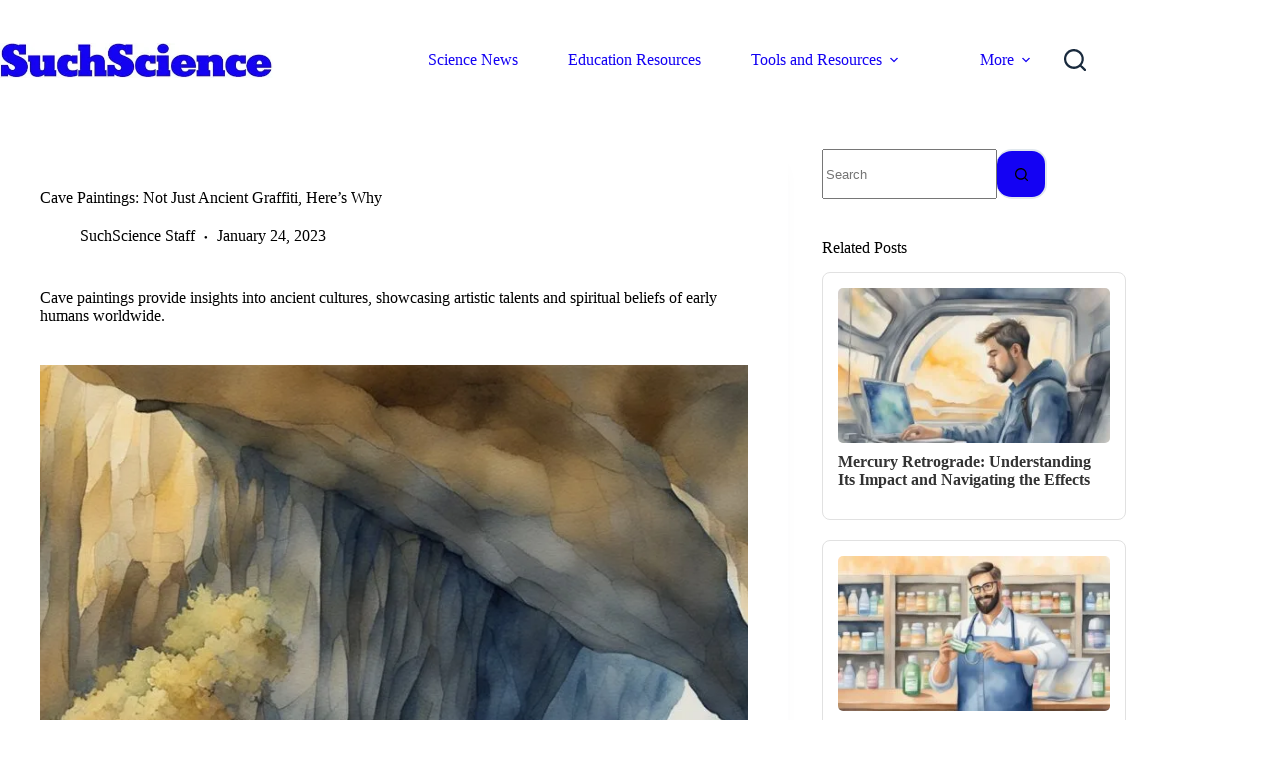

--- FILE ---
content_type: text/html; charset=UTF-8
request_url: https://suchscience.net/cave-paintings/
body_size: 24975
content:
<!doctype html>
<html lang="en-US">
<head>
	
	<meta charset="UTF-8">
	<meta name="viewport" content="width=device-width, initial-scale=1, maximum-scale=5, viewport-fit=cover">
	<link rel="profile" href="https://gmpg.org/xfn/11">

	<title>Cave Paintings: Not Just Ancient Graffiti, Here&#8217;s Why &#8211; SuchScience</title>
<meta name='robots' content='max-image-preview:large' />
<link rel='dns-prefetch' href='//scripts.scriptwrapper.com' />
<link rel='dns-prefetch' href='//fonts.googleapis.com' />
<link rel='dns-prefetch' href='//www.googletagmanager.com' />
<link rel="alternate" type="application/rss+xml" title="SuchScience &raquo; Feed" href="https://suchscience.net/feed/" />
<link rel="alternate" type="application/rss+xml" title="SuchScience &raquo; Comments Feed" href="https://suchscience.net/comments/feed/" />
<link rel="alternate" title="oEmbed (JSON)" type="application/json+oembed" href="https://suchscience.net/wp-json/oembed/1.0/embed?url=https%3A%2F%2Fsuchscience.net%2Fcave-paintings%2F" />
<link rel="alternate" title="oEmbed (XML)" type="text/xml+oembed" href="https://suchscience.net/wp-json/oembed/1.0/embed?url=https%3A%2F%2Fsuchscience.net%2Fcave-paintings%2F&#038;format=xml" />
<style id='wp-img-auto-sizes-contain-inline-css'>
img:is([sizes=auto i],[sizes^="auto," i]){contain-intrinsic-size:3000px 1500px}
/*# sourceURL=wp-img-auto-sizes-contain-inline-css */
</style>

<link rel='stylesheet' id='blocksy-dynamic-global-css' href='https://suchscience.net/wp-content/uploads/blocksy/css/global.css?ver=76132' media='all' />
<style id='wp-emoji-styles-inline-css'>

	img.wp-smiley, img.emoji {
		display: inline !important;
		border: none !important;
		box-shadow: none !important;
		height: 1em !important;
		width: 1em !important;
		margin: 0 0.07em !important;
		vertical-align: -0.1em !important;
		background: none !important;
		padding: 0 !important;
	}
/*# sourceURL=wp-emoji-styles-inline-css */
</style>
<link rel='stylesheet' id='wp-block-library-css' href='https://suchscience.net/wp-includes/css/dist/block-library/style.min.css?ver=6.9' media='all' />
<style id='global-styles-inline-css'>
:root{--wp--preset--aspect-ratio--square: 1;--wp--preset--aspect-ratio--4-3: 4/3;--wp--preset--aspect-ratio--3-4: 3/4;--wp--preset--aspect-ratio--3-2: 3/2;--wp--preset--aspect-ratio--2-3: 2/3;--wp--preset--aspect-ratio--16-9: 16/9;--wp--preset--aspect-ratio--9-16: 9/16;--wp--preset--color--black: #000000;--wp--preset--color--cyan-bluish-gray: #abb8c3;--wp--preset--color--white: #ffffff;--wp--preset--color--pale-pink: #f78da7;--wp--preset--color--vivid-red: #cf2e2e;--wp--preset--color--luminous-vivid-orange: #ff6900;--wp--preset--color--luminous-vivid-amber: #fcb900;--wp--preset--color--light-green-cyan: #7bdcb5;--wp--preset--color--vivid-green-cyan: #00d084;--wp--preset--color--pale-cyan-blue: #8ed1fc;--wp--preset--color--vivid-cyan-blue: #0693e3;--wp--preset--color--vivid-purple: #9b51e0;--wp--preset--color--palette-color-1: var(--theme-palette-color-1, #1402F3);--wp--preset--color--palette-color-2: var(--theme-palette-color-2, #d2c31b);--wp--preset--color--palette-color-3: var(--theme-palette-color-3, #3A4F66);--wp--preset--color--palette-color-4: var(--theme-palette-color-4, #192a3d);--wp--preset--color--palette-color-5: var(--theme-palette-color-5, #e1e8ed);--wp--preset--color--palette-color-6: var(--theme-palette-color-6, #f2f5f7);--wp--preset--color--palette-color-7: var(--theme-palette-color-7, #FAFBFC);--wp--preset--color--palette-color-8: var(--theme-palette-color-8, #ffffff);--wp--preset--gradient--vivid-cyan-blue-to-vivid-purple: linear-gradient(135deg,rgb(6,147,227) 0%,rgb(155,81,224) 100%);--wp--preset--gradient--light-green-cyan-to-vivid-green-cyan: linear-gradient(135deg,rgb(122,220,180) 0%,rgb(0,208,130) 100%);--wp--preset--gradient--luminous-vivid-amber-to-luminous-vivid-orange: linear-gradient(135deg,rgb(252,185,0) 0%,rgb(255,105,0) 100%);--wp--preset--gradient--luminous-vivid-orange-to-vivid-red: linear-gradient(135deg,rgb(255,105,0) 0%,rgb(207,46,46) 100%);--wp--preset--gradient--very-light-gray-to-cyan-bluish-gray: linear-gradient(135deg,rgb(238,238,238) 0%,rgb(169,184,195) 100%);--wp--preset--gradient--cool-to-warm-spectrum: linear-gradient(135deg,rgb(74,234,220) 0%,rgb(151,120,209) 20%,rgb(207,42,186) 40%,rgb(238,44,130) 60%,rgb(251,105,98) 80%,rgb(254,248,76) 100%);--wp--preset--gradient--blush-light-purple: linear-gradient(135deg,rgb(255,206,236) 0%,rgb(152,150,240) 100%);--wp--preset--gradient--blush-bordeaux: linear-gradient(135deg,rgb(254,205,165) 0%,rgb(254,45,45) 50%,rgb(107,0,62) 100%);--wp--preset--gradient--luminous-dusk: linear-gradient(135deg,rgb(255,203,112) 0%,rgb(199,81,192) 50%,rgb(65,88,208) 100%);--wp--preset--gradient--pale-ocean: linear-gradient(135deg,rgb(255,245,203) 0%,rgb(182,227,212) 50%,rgb(51,167,181) 100%);--wp--preset--gradient--electric-grass: linear-gradient(135deg,rgb(202,248,128) 0%,rgb(113,206,126) 100%);--wp--preset--gradient--midnight: linear-gradient(135deg,rgb(2,3,129) 0%,rgb(40,116,252) 100%);--wp--preset--gradient--juicy-peach: linear-gradient(to right, #ffecd2 0%, #fcb69f 100%);--wp--preset--gradient--young-passion: linear-gradient(to right, #ff8177 0%, #ff867a 0%, #ff8c7f 21%, #f99185 52%, #cf556c 78%, #b12a5b 100%);--wp--preset--gradient--true-sunset: linear-gradient(to right, #fa709a 0%, #fee140 100%);--wp--preset--gradient--morpheus-den: linear-gradient(to top, #30cfd0 0%, #330867 100%);--wp--preset--gradient--plum-plate: linear-gradient(135deg, #667eea 0%, #764ba2 100%);--wp--preset--gradient--aqua-splash: linear-gradient(15deg, #13547a 0%, #80d0c7 100%);--wp--preset--gradient--love-kiss: linear-gradient(to top, #ff0844 0%, #ffb199 100%);--wp--preset--gradient--new-retrowave: linear-gradient(to top, #3b41c5 0%, #a981bb 49%, #ffc8a9 100%);--wp--preset--gradient--plum-bath: linear-gradient(to top, #cc208e 0%, #6713d2 100%);--wp--preset--gradient--high-flight: linear-gradient(to right, #0acffe 0%, #495aff 100%);--wp--preset--gradient--teen-party: linear-gradient(-225deg, #FF057C 0%, #8D0B93 50%, #321575 100%);--wp--preset--gradient--fabled-sunset: linear-gradient(-225deg, #231557 0%, #44107A 29%, #FF1361 67%, #FFF800 100%);--wp--preset--gradient--arielle-smile: radial-gradient(circle 248px at center, #16d9e3 0%, #30c7ec 47%, #46aef7 100%);--wp--preset--gradient--itmeo-branding: linear-gradient(180deg, #2af598 0%, #009efd 100%);--wp--preset--gradient--deep-blue: linear-gradient(to right, #6a11cb 0%, #2575fc 100%);--wp--preset--gradient--strong-bliss: linear-gradient(to right, #f78ca0 0%, #f9748f 19%, #fd868c 60%, #fe9a8b 100%);--wp--preset--gradient--sweet-period: linear-gradient(to top, #3f51b1 0%, #5a55ae 13%, #7b5fac 25%, #8f6aae 38%, #a86aa4 50%, #cc6b8e 62%, #f18271 75%, #f3a469 87%, #f7c978 100%);--wp--preset--gradient--purple-division: linear-gradient(to top, #7028e4 0%, #e5b2ca 100%);--wp--preset--gradient--cold-evening: linear-gradient(to top, #0c3483 0%, #a2b6df 100%, #6b8cce 100%, #a2b6df 100%);--wp--preset--gradient--mountain-rock: linear-gradient(to right, #868f96 0%, #596164 100%);--wp--preset--gradient--desert-hump: linear-gradient(to top, #c79081 0%, #dfa579 100%);--wp--preset--gradient--ethernal-constance: linear-gradient(to top, #09203f 0%, #537895 100%);--wp--preset--gradient--happy-memories: linear-gradient(-60deg, #ff5858 0%, #f09819 100%);--wp--preset--gradient--grown-early: linear-gradient(to top, #0ba360 0%, #3cba92 100%);--wp--preset--gradient--morning-salad: linear-gradient(-225deg, #B7F8DB 0%, #50A7C2 100%);--wp--preset--gradient--night-call: linear-gradient(-225deg, #AC32E4 0%, #7918F2 48%, #4801FF 100%);--wp--preset--gradient--mind-crawl: linear-gradient(-225deg, #473B7B 0%, #3584A7 51%, #30D2BE 100%);--wp--preset--gradient--angel-care: linear-gradient(-225deg, #FFE29F 0%, #FFA99F 48%, #FF719A 100%);--wp--preset--gradient--juicy-cake: linear-gradient(to top, #e14fad 0%, #f9d423 100%);--wp--preset--gradient--rich-metal: linear-gradient(to right, #d7d2cc 0%, #304352 100%);--wp--preset--gradient--mole-hall: linear-gradient(-20deg, #616161 0%, #9bc5c3 100%);--wp--preset--gradient--cloudy-knoxville: linear-gradient(120deg, #fdfbfb 0%, #ebedee 100%);--wp--preset--gradient--soft-grass: linear-gradient(to top, #c1dfc4 0%, #deecdd 100%);--wp--preset--gradient--saint-petersburg: linear-gradient(135deg, #f5f7fa 0%, #c3cfe2 100%);--wp--preset--gradient--everlasting-sky: linear-gradient(135deg, #fdfcfb 0%, #e2d1c3 100%);--wp--preset--gradient--kind-steel: linear-gradient(-20deg, #e9defa 0%, #fbfcdb 100%);--wp--preset--gradient--over-sun: linear-gradient(60deg, #abecd6 0%, #fbed96 100%);--wp--preset--gradient--premium-white: linear-gradient(to top, #d5d4d0 0%, #d5d4d0 1%, #eeeeec 31%, #efeeec 75%, #e9e9e7 100%);--wp--preset--gradient--clean-mirror: linear-gradient(45deg, #93a5cf 0%, #e4efe9 100%);--wp--preset--gradient--wild-apple: linear-gradient(to top, #d299c2 0%, #fef9d7 100%);--wp--preset--gradient--snow-again: linear-gradient(to top, #e6e9f0 0%, #eef1f5 100%);--wp--preset--gradient--confident-cloud: linear-gradient(to top, #dad4ec 0%, #dad4ec 1%, #f3e7e9 100%);--wp--preset--gradient--glass-water: linear-gradient(to top, #dfe9f3 0%, white 100%);--wp--preset--gradient--perfect-white: linear-gradient(-225deg, #E3FDF5 0%, #FFE6FA 100%);--wp--preset--font-size--small: 13px;--wp--preset--font-size--medium: 20px;--wp--preset--font-size--large: clamp(22px, 1.375rem + ((1vw - 3.2px) * 0.625), 30px);--wp--preset--font-size--x-large: clamp(30px, 1.875rem + ((1vw - 3.2px) * 1.563), 50px);--wp--preset--font-size--xx-large: clamp(45px, 2.813rem + ((1vw - 3.2px) * 2.734), 80px);--wp--preset--spacing--20: 0.44rem;--wp--preset--spacing--30: 0.67rem;--wp--preset--spacing--40: 1rem;--wp--preset--spacing--50: 1.5rem;--wp--preset--spacing--60: 2.25rem;--wp--preset--spacing--70: 3.38rem;--wp--preset--spacing--80: 5.06rem;--wp--preset--shadow--natural: 6px 6px 9px rgba(0, 0, 0, 0.2);--wp--preset--shadow--deep: 12px 12px 50px rgba(0, 0, 0, 0.4);--wp--preset--shadow--sharp: 6px 6px 0px rgba(0, 0, 0, 0.2);--wp--preset--shadow--outlined: 6px 6px 0px -3px rgb(255, 255, 255), 6px 6px rgb(0, 0, 0);--wp--preset--shadow--crisp: 6px 6px 0px rgb(0, 0, 0);}:root { --wp--style--global--content-size: var(--theme-block-max-width);--wp--style--global--wide-size: var(--theme-block-wide-max-width); }:where(body) { margin: 0; }.wp-site-blocks > .alignleft { float: left; margin-right: 2em; }.wp-site-blocks > .alignright { float: right; margin-left: 2em; }.wp-site-blocks > .aligncenter { justify-content: center; margin-left: auto; margin-right: auto; }:where(.wp-site-blocks) > * { margin-block-start: var(--theme-content-spacing); margin-block-end: 0; }:where(.wp-site-blocks) > :first-child { margin-block-start: 0; }:where(.wp-site-blocks) > :last-child { margin-block-end: 0; }:root { --wp--style--block-gap: var(--theme-content-spacing); }:root :where(.is-layout-flow) > :first-child{margin-block-start: 0;}:root :where(.is-layout-flow) > :last-child{margin-block-end: 0;}:root :where(.is-layout-flow) > *{margin-block-start: var(--theme-content-spacing);margin-block-end: 0;}:root :where(.is-layout-constrained) > :first-child{margin-block-start: 0;}:root :where(.is-layout-constrained) > :last-child{margin-block-end: 0;}:root :where(.is-layout-constrained) > *{margin-block-start: var(--theme-content-spacing);margin-block-end: 0;}:root :where(.is-layout-flex){gap: var(--theme-content-spacing);}:root :where(.is-layout-grid){gap: var(--theme-content-spacing);}.is-layout-flow > .alignleft{float: left;margin-inline-start: 0;margin-inline-end: 2em;}.is-layout-flow > .alignright{float: right;margin-inline-start: 2em;margin-inline-end: 0;}.is-layout-flow > .aligncenter{margin-left: auto !important;margin-right: auto !important;}.is-layout-constrained > .alignleft{float: left;margin-inline-start: 0;margin-inline-end: 2em;}.is-layout-constrained > .alignright{float: right;margin-inline-start: 2em;margin-inline-end: 0;}.is-layout-constrained > .aligncenter{margin-left: auto !important;margin-right: auto !important;}.is-layout-constrained > :where(:not(.alignleft):not(.alignright):not(.alignfull)){max-width: var(--wp--style--global--content-size);margin-left: auto !important;margin-right: auto !important;}.is-layout-constrained > .alignwide{max-width: var(--wp--style--global--wide-size);}body .is-layout-flex{display: flex;}.is-layout-flex{flex-wrap: wrap;align-items: center;}.is-layout-flex > :is(*, div){margin: 0;}body .is-layout-grid{display: grid;}.is-layout-grid > :is(*, div){margin: 0;}body{padding-top: 0px;padding-right: 0px;padding-bottom: 0px;padding-left: 0px;}:root :where(.wp-element-button, .wp-block-button__link){font-style: inherit;font-weight: inherit;letter-spacing: inherit;text-transform: inherit;}.has-black-color{color: var(--wp--preset--color--black) !important;}.has-cyan-bluish-gray-color{color: var(--wp--preset--color--cyan-bluish-gray) !important;}.has-white-color{color: var(--wp--preset--color--white) !important;}.has-pale-pink-color{color: var(--wp--preset--color--pale-pink) !important;}.has-vivid-red-color{color: var(--wp--preset--color--vivid-red) !important;}.has-luminous-vivid-orange-color{color: var(--wp--preset--color--luminous-vivid-orange) !important;}.has-luminous-vivid-amber-color{color: var(--wp--preset--color--luminous-vivid-amber) !important;}.has-light-green-cyan-color{color: var(--wp--preset--color--light-green-cyan) !important;}.has-vivid-green-cyan-color{color: var(--wp--preset--color--vivid-green-cyan) !important;}.has-pale-cyan-blue-color{color: var(--wp--preset--color--pale-cyan-blue) !important;}.has-vivid-cyan-blue-color{color: var(--wp--preset--color--vivid-cyan-blue) !important;}.has-vivid-purple-color{color: var(--wp--preset--color--vivid-purple) !important;}.has-palette-color-1-color{color: var(--wp--preset--color--palette-color-1) !important;}.has-palette-color-2-color{color: var(--wp--preset--color--palette-color-2) !important;}.has-palette-color-3-color{color: var(--wp--preset--color--palette-color-3) !important;}.has-palette-color-4-color{color: var(--wp--preset--color--palette-color-4) !important;}.has-palette-color-5-color{color: var(--wp--preset--color--palette-color-5) !important;}.has-palette-color-6-color{color: var(--wp--preset--color--palette-color-6) !important;}.has-palette-color-7-color{color: var(--wp--preset--color--palette-color-7) !important;}.has-palette-color-8-color{color: var(--wp--preset--color--palette-color-8) !important;}.has-black-background-color{background-color: var(--wp--preset--color--black) !important;}.has-cyan-bluish-gray-background-color{background-color: var(--wp--preset--color--cyan-bluish-gray) !important;}.has-white-background-color{background-color: var(--wp--preset--color--white) !important;}.has-pale-pink-background-color{background-color: var(--wp--preset--color--pale-pink) !important;}.has-vivid-red-background-color{background-color: var(--wp--preset--color--vivid-red) !important;}.has-luminous-vivid-orange-background-color{background-color: var(--wp--preset--color--luminous-vivid-orange) !important;}.has-luminous-vivid-amber-background-color{background-color: var(--wp--preset--color--luminous-vivid-amber) !important;}.has-light-green-cyan-background-color{background-color: var(--wp--preset--color--light-green-cyan) !important;}.has-vivid-green-cyan-background-color{background-color: var(--wp--preset--color--vivid-green-cyan) !important;}.has-pale-cyan-blue-background-color{background-color: var(--wp--preset--color--pale-cyan-blue) !important;}.has-vivid-cyan-blue-background-color{background-color: var(--wp--preset--color--vivid-cyan-blue) !important;}.has-vivid-purple-background-color{background-color: var(--wp--preset--color--vivid-purple) !important;}.has-palette-color-1-background-color{background-color: var(--wp--preset--color--palette-color-1) !important;}.has-palette-color-2-background-color{background-color: var(--wp--preset--color--palette-color-2) !important;}.has-palette-color-3-background-color{background-color: var(--wp--preset--color--palette-color-3) !important;}.has-palette-color-4-background-color{background-color: var(--wp--preset--color--palette-color-4) !important;}.has-palette-color-5-background-color{background-color: var(--wp--preset--color--palette-color-5) !important;}.has-palette-color-6-background-color{background-color: var(--wp--preset--color--palette-color-6) !important;}.has-palette-color-7-background-color{background-color: var(--wp--preset--color--palette-color-7) !important;}.has-palette-color-8-background-color{background-color: var(--wp--preset--color--palette-color-8) !important;}.has-black-border-color{border-color: var(--wp--preset--color--black) !important;}.has-cyan-bluish-gray-border-color{border-color: var(--wp--preset--color--cyan-bluish-gray) !important;}.has-white-border-color{border-color: var(--wp--preset--color--white) !important;}.has-pale-pink-border-color{border-color: var(--wp--preset--color--pale-pink) !important;}.has-vivid-red-border-color{border-color: var(--wp--preset--color--vivid-red) !important;}.has-luminous-vivid-orange-border-color{border-color: var(--wp--preset--color--luminous-vivid-orange) !important;}.has-luminous-vivid-amber-border-color{border-color: var(--wp--preset--color--luminous-vivid-amber) !important;}.has-light-green-cyan-border-color{border-color: var(--wp--preset--color--light-green-cyan) !important;}.has-vivid-green-cyan-border-color{border-color: var(--wp--preset--color--vivid-green-cyan) !important;}.has-pale-cyan-blue-border-color{border-color: var(--wp--preset--color--pale-cyan-blue) !important;}.has-vivid-cyan-blue-border-color{border-color: var(--wp--preset--color--vivid-cyan-blue) !important;}.has-vivid-purple-border-color{border-color: var(--wp--preset--color--vivid-purple) !important;}.has-palette-color-1-border-color{border-color: var(--wp--preset--color--palette-color-1) !important;}.has-palette-color-2-border-color{border-color: var(--wp--preset--color--palette-color-2) !important;}.has-palette-color-3-border-color{border-color: var(--wp--preset--color--palette-color-3) !important;}.has-palette-color-4-border-color{border-color: var(--wp--preset--color--palette-color-4) !important;}.has-palette-color-5-border-color{border-color: var(--wp--preset--color--palette-color-5) !important;}.has-palette-color-6-border-color{border-color: var(--wp--preset--color--palette-color-6) !important;}.has-palette-color-7-border-color{border-color: var(--wp--preset--color--palette-color-7) !important;}.has-palette-color-8-border-color{border-color: var(--wp--preset--color--palette-color-8) !important;}.has-vivid-cyan-blue-to-vivid-purple-gradient-background{background: var(--wp--preset--gradient--vivid-cyan-blue-to-vivid-purple) !important;}.has-light-green-cyan-to-vivid-green-cyan-gradient-background{background: var(--wp--preset--gradient--light-green-cyan-to-vivid-green-cyan) !important;}.has-luminous-vivid-amber-to-luminous-vivid-orange-gradient-background{background: var(--wp--preset--gradient--luminous-vivid-amber-to-luminous-vivid-orange) !important;}.has-luminous-vivid-orange-to-vivid-red-gradient-background{background: var(--wp--preset--gradient--luminous-vivid-orange-to-vivid-red) !important;}.has-very-light-gray-to-cyan-bluish-gray-gradient-background{background: var(--wp--preset--gradient--very-light-gray-to-cyan-bluish-gray) !important;}.has-cool-to-warm-spectrum-gradient-background{background: var(--wp--preset--gradient--cool-to-warm-spectrum) !important;}.has-blush-light-purple-gradient-background{background: var(--wp--preset--gradient--blush-light-purple) !important;}.has-blush-bordeaux-gradient-background{background: var(--wp--preset--gradient--blush-bordeaux) !important;}.has-luminous-dusk-gradient-background{background: var(--wp--preset--gradient--luminous-dusk) !important;}.has-pale-ocean-gradient-background{background: var(--wp--preset--gradient--pale-ocean) !important;}.has-electric-grass-gradient-background{background: var(--wp--preset--gradient--electric-grass) !important;}.has-midnight-gradient-background{background: var(--wp--preset--gradient--midnight) !important;}.has-juicy-peach-gradient-background{background: var(--wp--preset--gradient--juicy-peach) !important;}.has-young-passion-gradient-background{background: var(--wp--preset--gradient--young-passion) !important;}.has-true-sunset-gradient-background{background: var(--wp--preset--gradient--true-sunset) !important;}.has-morpheus-den-gradient-background{background: var(--wp--preset--gradient--morpheus-den) !important;}.has-plum-plate-gradient-background{background: var(--wp--preset--gradient--plum-plate) !important;}.has-aqua-splash-gradient-background{background: var(--wp--preset--gradient--aqua-splash) !important;}.has-love-kiss-gradient-background{background: var(--wp--preset--gradient--love-kiss) !important;}.has-new-retrowave-gradient-background{background: var(--wp--preset--gradient--new-retrowave) !important;}.has-plum-bath-gradient-background{background: var(--wp--preset--gradient--plum-bath) !important;}.has-high-flight-gradient-background{background: var(--wp--preset--gradient--high-flight) !important;}.has-teen-party-gradient-background{background: var(--wp--preset--gradient--teen-party) !important;}.has-fabled-sunset-gradient-background{background: var(--wp--preset--gradient--fabled-sunset) !important;}.has-arielle-smile-gradient-background{background: var(--wp--preset--gradient--arielle-smile) !important;}.has-itmeo-branding-gradient-background{background: var(--wp--preset--gradient--itmeo-branding) !important;}.has-deep-blue-gradient-background{background: var(--wp--preset--gradient--deep-blue) !important;}.has-strong-bliss-gradient-background{background: var(--wp--preset--gradient--strong-bliss) !important;}.has-sweet-period-gradient-background{background: var(--wp--preset--gradient--sweet-period) !important;}.has-purple-division-gradient-background{background: var(--wp--preset--gradient--purple-division) !important;}.has-cold-evening-gradient-background{background: var(--wp--preset--gradient--cold-evening) !important;}.has-mountain-rock-gradient-background{background: var(--wp--preset--gradient--mountain-rock) !important;}.has-desert-hump-gradient-background{background: var(--wp--preset--gradient--desert-hump) !important;}.has-ethernal-constance-gradient-background{background: var(--wp--preset--gradient--ethernal-constance) !important;}.has-happy-memories-gradient-background{background: var(--wp--preset--gradient--happy-memories) !important;}.has-grown-early-gradient-background{background: var(--wp--preset--gradient--grown-early) !important;}.has-morning-salad-gradient-background{background: var(--wp--preset--gradient--morning-salad) !important;}.has-night-call-gradient-background{background: var(--wp--preset--gradient--night-call) !important;}.has-mind-crawl-gradient-background{background: var(--wp--preset--gradient--mind-crawl) !important;}.has-angel-care-gradient-background{background: var(--wp--preset--gradient--angel-care) !important;}.has-juicy-cake-gradient-background{background: var(--wp--preset--gradient--juicy-cake) !important;}.has-rich-metal-gradient-background{background: var(--wp--preset--gradient--rich-metal) !important;}.has-mole-hall-gradient-background{background: var(--wp--preset--gradient--mole-hall) !important;}.has-cloudy-knoxville-gradient-background{background: var(--wp--preset--gradient--cloudy-knoxville) !important;}.has-soft-grass-gradient-background{background: var(--wp--preset--gradient--soft-grass) !important;}.has-saint-petersburg-gradient-background{background: var(--wp--preset--gradient--saint-petersburg) !important;}.has-everlasting-sky-gradient-background{background: var(--wp--preset--gradient--everlasting-sky) !important;}.has-kind-steel-gradient-background{background: var(--wp--preset--gradient--kind-steel) !important;}.has-over-sun-gradient-background{background: var(--wp--preset--gradient--over-sun) !important;}.has-premium-white-gradient-background{background: var(--wp--preset--gradient--premium-white) !important;}.has-clean-mirror-gradient-background{background: var(--wp--preset--gradient--clean-mirror) !important;}.has-wild-apple-gradient-background{background: var(--wp--preset--gradient--wild-apple) !important;}.has-snow-again-gradient-background{background: var(--wp--preset--gradient--snow-again) !important;}.has-confident-cloud-gradient-background{background: var(--wp--preset--gradient--confident-cloud) !important;}.has-glass-water-gradient-background{background: var(--wp--preset--gradient--glass-water) !important;}.has-perfect-white-gradient-background{background: var(--wp--preset--gradient--perfect-white) !important;}.has-small-font-size{font-size: var(--wp--preset--font-size--small) !important;}.has-medium-font-size{font-size: var(--wp--preset--font-size--medium) !important;}.has-large-font-size{font-size: var(--wp--preset--font-size--large) !important;}.has-x-large-font-size{font-size: var(--wp--preset--font-size--x-large) !important;}.has-xx-large-font-size{font-size: var(--wp--preset--font-size--xx-large) !important;}
:root :where(.wp-block-pullquote){font-size: clamp(0.984em, 0.984rem + ((1vw - 0.2em) * 0.645), 1.5em);line-height: 1.6;}
/*# sourceURL=global-styles-inline-css */
</style>
<style id='scir-custom-styles-inline-css'>

                .scir-resized-image {
                    max-width: 800px;
                    width: 100%;
                    height: auto;
                    border: 3px solid #000000; /* 3px black border */
                    display: block; /* Ensures proper spacing */
                    margin: 10px 0; /* Optional: Adds vertical spacing */
                }

                @media (max-width: 800px) {
                    .scir-resized-image {
                        max-width: 100%;
                        width: 100%;
                        height: auto;
                        border: 3px solid #000000; /* Maintain border on smaller screens */
                    }
                }
            
/*# sourceURL=scir-custom-styles-inline-css */
</style>
<link rel='stylesheet' id='epc-styles-css' href='https://suchscience.net/wp-content/plugins/enhanded%20amazons/css/styles.css?ver=1.0.1' media='all' />
<link rel='stylesheet' id='parent-style-css' href='https://suchscience.net/wp-content/themes/blocksy/style.css?ver=6.9' media='all' />
<link rel='stylesheet' id='blocksy-fonts-font-source-google-css' href='https://fonts.googleapis.com/css2?family=Poppins:wght@400;500;600;700;800&#038;display=swap' media='all' />
<link rel='stylesheet' id='ct-main-styles-css' href='https://suchscience.net/wp-content/themes/blocksy/static/bundle/main.min.css?ver=2.1.25' media='all' />
<link rel='stylesheet' id='ct-page-title-styles-css' href='https://suchscience.net/wp-content/themes/blocksy/static/bundle/page-title.min.css?ver=2.1.25' media='all' />
<link rel='stylesheet' id='ct-sidebar-styles-css' href='https://suchscience.net/wp-content/themes/blocksy/static/bundle/sidebar.min.css?ver=2.1.25' media='all' />
<link rel='stylesheet' id='ct-stackable-styles-css' href='https://suchscience.net/wp-content/themes/blocksy/static/bundle/stackable.min.css?ver=2.1.25' media='all' />
<link rel='stylesheet' id='ct-share-box-styles-css' href='https://suchscience.net/wp-content/themes/blocksy/static/bundle/share-box.min.css?ver=2.1.25' media='all' />
<script async="async" fetchpriority="high" data-noptimize="1" data-cfasync="false" src="https://scripts.scriptwrapper.com/tags/2f92bd60-be27-44b0-b629-904389727f37.js" id="mv-script-wrapper-js"></script>
<link rel="https://api.w.org/" href="https://suchscience.net/wp-json/" /><link rel="alternate" title="JSON" type="application/json" href="https://suchscience.net/wp-json/wp/v2/posts/44911" /><link rel="EditURI" type="application/rsd+xml" title="RSD" href="https://suchscience.net/xmlrpc.php?rsd" />
<meta name="generator" content="WordPress 6.9" />
<link rel="canonical" href="https://suchscience.net/cave-paintings/" />
<link rel='shortlink' href='https://suchscience.net/?p=44911' />
<style>
        .related-posts-widget {
            display: grid;
            gap: 20px;
            grid-template-columns: repeat(auto-fill, minmax(150px, 1fr));
        }
        .related-post-item {
            border: 1px solid #e1e1e1;
            padding: 15px;
            border-radius: 8px;
            transition: transform 0.3s;
        }
        .related-post-item:hover {
            transform: scale(1.05);
        }
        .related-post-thumb img {
            width: 100%;
            height: auto;
            border-radius: 5px;
        }
        .related-post-title {
            margin-top: 10px;
            font-size: 1rem;
            font-weight: bold;
        }
        .related-post-title a {
            text-decoration: none;
            color: #333;
        }
        .related-post-title a:hover {
            color: #0073aa;
        }
    </style><meta name="generator" content="Site Kit by Google 1.170.0" /><meta name="msvalidate.01" content="B20C0C860A14FA6DC8441A9E4878F761" />

<script async data-id="101448061" src="//static.getclicky.com/js"></script>

<script src="https://analytics.ahrefs.com/analytics.js" data-key="hZFGhLqA0VXxgJGR1hWZuw" async></script>

<meta name="ahrefs-site-verification" content="56e26fbea2d736c44592ab102c37965f9dabcd64e3f174582718beead0759976">

<!-- Google tag (gtag.js) -->
<script async src="https://www.googletagmanager.com/gtag/js?id=G-ZE9BKK396E"></script>
<script>
  window.dataLayer = window.dataLayer || [];
  function gtag(){dataLayer.push(arguments);}
  gtag('js', new Date());

  gtag('config', 'G-ZE9BKK396E');
</script>

<script async src="https://pagead2.googlesyndication.com/pagead/js/adsbygoogle.js?client=ca-pub-5076183417502603"
     crossorigin="anonymous"></script><noscript><link rel='stylesheet' href='https://suchscience.net/wp-content/themes/blocksy/static/bundle/no-scripts.min.css' type='text/css'></noscript>
<style class="wpcode-css-snippet">/* Target paragraphs containing br tags followed by backticks */
p br + :last-child,
p br + "`" {
    display: none !important;
}

/* Alternative approach */
p {
    &:has(br + "`") {
        & > br + "`" {
            visibility: hidden !important;
            height: 0 !important;
            width: 0 !important;
            overflow: hidden !important;
        }
    }
}

/* Backup method */
p br:last-of-type ~ * {
    display: none !important;
}</style><style class="wpcode-css-snippet">/* Add a 3px black border to images within post content */
.entry-content img {
    border: 3px solid black;
}</style><style class="wpcode-css-snippet">.fact-display {
    font-size: 2em;
    font-weight: bold;
    background-color: #f0f8ff;
    padding: 20px;
    text-align: center;
}

.next-fact-button {
    display: block;
    margin: 20px auto;
    padding: 10px 20px;
    font-size: 1.5em;
    border: none;
    border-radius: 5px;
    background-color: #007bff;
    color: white;
    cursor: pointer;
    transition: background-color 0.3s;
}

.next-fact-button:hover {
    background-color: #0056b3;
}

.next-fact-button:active {
    background-color: #003f7f;
}
</style><style id="uagb-style-conditional-extension">@media (min-width: 1025px){body .uag-hide-desktop.uagb-google-map__wrap,body .uag-hide-desktop{display:none !important}}@media (min-width: 768px) and (max-width: 1024px){body .uag-hide-tab.uagb-google-map__wrap,body .uag-hide-tab{display:none !important}}@media (max-width: 767px){body .uag-hide-mob.uagb-google-map__wrap,body .uag-hide-mob{display:none !important}}</style><style id="uagb-style-frontend-44911">.uag-blocks-common-selector{z-index:var(--z-index-desktop) !important}@media (max-width: 976px){.uag-blocks-common-selector{z-index:var(--z-index-tablet) !important}}@media (max-width: 767px){.uag-blocks-common-selector{z-index:var(--z-index-mobile) !important}}
</style><link rel="icon" href="https://suchscience.net/wp-content/uploads/2023/10/tube.png" sizes="32x32" />
<link rel="icon" href="https://suchscience.net/wp-content/uploads/2023/10/tube.png" sizes="192x192" />
<link rel="apple-touch-icon" href="https://suchscience.net/wp-content/uploads/2023/10/tube.png" />
<meta name="msapplication-TileImage" content="https://suchscience.net/wp-content/uploads/2023/10/tube.png" />
	</head>


<body class="wp-singular post-template-default single single-post postid-44911 single-format-standard wp-custom-logo wp-embed-responsive wp-theme-blocksy wp-child-theme-blocksy-child stk--is-blocksy-theme grow-content-body" data-link="type-2" data-prefix="single_blog_post" data-header="type-1:sticky" data-footer="type-1" itemscope="itemscope" itemtype="https://schema.org/Blog">

<a class="skip-link screen-reader-text" href="#main">Skip to content</a><div class="ct-drawer-canvas" data-location="start">
		<div id="search-modal" class="ct-panel" data-behaviour="modal" role="dialog" aria-label="Search modal" inert>
			<div class="ct-panel-actions">
				<button class="ct-toggle-close" data-type="type-1" aria-label="Close search modal">
					<svg class="ct-icon" width="12" height="12" viewBox="0 0 15 15"><path d="M1 15a1 1 0 01-.71-.29 1 1 0 010-1.41l5.8-5.8-5.8-5.8A1 1 0 011.7.29l5.8 5.8 5.8-5.8a1 1 0 011.41 1.41l-5.8 5.8 5.8 5.8a1 1 0 01-1.41 1.41l-5.8-5.8-5.8 5.8A1 1 0 011 15z"/></svg>				</button>
			</div>

			<div class="ct-panel-content">
				

<form role="search" method="get" class="ct-search-form"  action="https://suchscience.net/" aria-haspopup="listbox" data-live-results="thumbs">

	<input
		type="search" class="modal-field"		placeholder="Search"
		value=""
		name="s"
		autocomplete="off"
		title="Search for..."
		aria-label="Search for..."
			>

	<div class="ct-search-form-controls">
		
		<button type="submit" class="wp-element-button" data-button="icon" aria-label="Search button">
			<svg class="ct-icon ct-search-button-content" aria-hidden="true" width="15" height="15" viewBox="0 0 15 15"><path d="M14.8,13.7L12,11c0.9-1.2,1.5-2.6,1.5-4.2c0-3.7-3-6.8-6.8-6.8S0,3,0,6.8s3,6.8,6.8,6.8c1.6,0,3.1-0.6,4.2-1.5l2.8,2.8c0.1,0.1,0.3,0.2,0.5,0.2s0.4-0.1,0.5-0.2C15.1,14.5,15.1,14,14.8,13.7z M1.5,6.8c0-2.9,2.4-5.2,5.2-5.2S12,3.9,12,6.8S9.6,12,6.8,12S1.5,9.6,1.5,6.8z"/></svg>
			<span class="ct-ajax-loader">
				<svg viewBox="0 0 24 24">
					<circle cx="12" cy="12" r="10" opacity="0.2" fill="none" stroke="currentColor" stroke-miterlimit="10" stroke-width="2"/>

					<path d="m12,2c5.52,0,10,4.48,10,10" fill="none" stroke="currentColor" stroke-linecap="round" stroke-miterlimit="10" stroke-width="2">
						<animateTransform
							attributeName="transform"
							attributeType="XML"
							type="rotate"
							dur="0.6s"
							from="0 12 12"
							to="360 12 12"
							repeatCount="indefinite"
						/>
					</path>
				</svg>
			</span>
		</button>

		
					<input type="hidden" name="ct_post_type" value="post:page">
		
		

			</div>

			<div class="screen-reader-text" aria-live="polite" role="status">
			No results		</div>
	
</form>


			</div>
		</div>

		<div id="offcanvas" class="ct-panel ct-header" data-behaviour="modal" role="dialog" aria-label="Offcanvas modal" inert="">
		<div class="ct-panel-actions">
			
			<button class="ct-toggle-close" data-type="type-1" aria-label="Close drawer">
				<svg class="ct-icon" width="12" height="12" viewBox="0 0 15 15"><path d="M1 15a1 1 0 01-.71-.29 1 1 0 010-1.41l5.8-5.8-5.8-5.8A1 1 0 011.7.29l5.8 5.8 5.8-5.8a1 1 0 011.41 1.41l-5.8 5.8 5.8 5.8a1 1 0 01-1.41 1.41l-5.8-5.8-5.8 5.8A1 1 0 011 15z"/></svg>
			</button>
		</div>
		<div class="ct-panel-content" data-device="desktop"><div class="ct-panel-content-inner"></div></div><div class="ct-panel-content" data-device="mobile"><div class="ct-panel-content-inner">
<a href="https://suchscience.net/" class="site-logo-container" data-id="offcanvas-logo" rel="home" itemprop="url">
			<img width="500" height="64" src="https://suchscience.net/wp-content/uploads/2023/10/SuchScience-large.jpg.webp" class="default-logo" alt="SuchScience large" decoding="async" srcset="https://suchscience.net/wp-content/uploads/2023/10/SuchScience-large.jpg.webp 500w, https://suchscience.net/wp-content/uploads/2023/10/SuchScience-large-300x38.jpg.webp 300w" sizes="(max-width: 500px) 100vw, 500px" />	</a>


<nav
	class="mobile-menu menu-container has-submenu"
	data-id="mobile-menu" data-interaction="click" data-toggle-type="type-1" data-submenu-dots="yes"	aria-label="Main Menu">

	<ul id="menu-main-menu-1" class=""><li class="menu-item menu-item-type-custom menu-item-object-custom menu-item-137562"><a href="https://suchscience.net/science-news-now/" class="ct-menu-link">Science News</a></li>
<li class="menu-item menu-item-type-post_type menu-item-object-page menu-item-170431"><a href="https://suchscience.net/education-resources/" class="ct-menu-link">Education Resources</a></li>
<li class="menu-item menu-item-type-custom menu-item-object-custom menu-item-has-children menu-item-33510"><span class="ct-sub-menu-parent"><a href="#" class="ct-menu-link">Tools and Resources</a><button class="ct-toggle-dropdown-mobile" aria-label="Expand dropdown menu" aria-haspopup="true" aria-expanded="false"><svg class="ct-icon toggle-icon-1" width="15" height="15" viewBox="0 0 15 15" aria-hidden="true"><path d="M3.9,5.1l3.6,3.6l3.6-3.6l1.4,0.7l-5,5l-5-5L3.9,5.1z"/></svg></button></span>
<ul class="sub-menu">
	<li class="menu-item menu-item-type-custom menu-item-object-custom menu-item-137564"><a href="https://suchscience.net/category/resources/" class="ct-menu-link">Best sites by subject</a></li>
	<li class="menu-item menu-item-type-custom menu-item-object-custom menu-item-137566"><a href="https://suchscience.net/category/calculators/" class="ct-menu-link">Calculators</a></li>
	<li class="menu-item menu-item-type-custom menu-item-object-custom menu-item-137567"><a href="https://suchscience.net/category/converters/" class="ct-menu-link">Converters</a></li>
	<li class="menu-item menu-item-type-custom menu-item-object-custom menu-item-137565"><a href="https://suchscience.net/category/generators/" class="ct-menu-link">Generators</a></li>
	<li class="menu-item menu-item-type-custom menu-item-object-custom menu-item-137568"><a href="https://suchscience.net/category/alternatives/" class="ct-menu-link">Alternatives To&#8230;</a></li>
</ul>
</li>
<li class="menu-item menu-item-type-post_type menu-item-object-page menu-item-has-children menu-item-773"><span class="ct-sub-menu-parent"><a href="https://suchscience.net/about/" class="ct-menu-link">About SuchScience</a><button class="ct-toggle-dropdown-mobile" aria-label="Expand dropdown menu" aria-haspopup="true" aria-expanded="false"><svg class="ct-icon toggle-icon-1" width="15" height="15" viewBox="0 0 15 15" aria-hidden="true"><path d="M3.9,5.1l3.6,3.6l3.6-3.6l1.4,0.7l-5,5l-5-5L3.9,5.1z"/></svg></button></span>
<ul class="sub-menu">
	<li class="menu-item menu-item-type-post_type menu-item-object-page menu-item-846"><a href="https://suchscience.net/about/" class="ct-menu-link">About Us</a></li>
	<li class="menu-item menu-item-type-post_type menu-item-object-page menu-item-774"><a href="https://suchscience.net/contact/" class="ct-menu-link">Contact</a></li>
	<li class="menu-item menu-item-type-custom menu-item-object-custom menu-item-has-children menu-item-32674"><span class="ct-sub-menu-parent"><a href="#" class="ct-menu-link">Authors</a><button class="ct-toggle-dropdown-mobile" aria-label="Expand dropdown menu" aria-haspopup="true" aria-expanded="false"><svg class="ct-icon toggle-icon-1" width="15" height="15" viewBox="0 0 15 15" aria-hidden="true"><path d="M3.9,5.1l3.6,3.6l3.6-3.6l1.4,0.7l-5,5l-5-5L3.9,5.1z"/></svg></button></span>
	<ul class="sub-menu">
		<li class="menu-item menu-item-type-custom menu-item-object-custom menu-item-32679"><a href="https://suchscience.net/author/douglas-heingartner/" class="ct-menu-link">Douglas Heingartner</a></li>
	</ul>
</li>
</ul>
</li>
<li class="menu-item menu-item-type-post_type menu-item-object-page menu-item-privacy-policy menu-item-845"><a rel="privacy-policy" href="https://suchscience.net/privacy-policy-2/" class="ct-menu-link">Privacy Policy</a></li>
</ul></nav>


<div
	class="ct-header-socials "
	data-id="socials">

	
		<div class="ct-social-box" data-color="official" data-icon-size="custom" data-icons-type="rounded:solid" >
			
			
							
				<a href="https://www.facebook.com/SuchScience" data-network="facebook" aria-label="Facebook" style="--official-color: #557dbc">
					<span class="ct-icon-container">
					<svg
					width="20px"
					height="20px"
					viewBox="0 0 20 20"
					aria-hidden="true">
						<path d="M20,10.1c0-5.5-4.5-10-10-10S0,4.5,0,10.1c0,5,3.7,9.1,8.4,9.9v-7H5.9v-2.9h2.5V7.9C8.4,5.4,9.9,4,12.2,4c1.1,0,2.2,0.2,2.2,0.2v2.5h-1.3c-1.2,0-1.6,0.8-1.6,1.6v1.9h2.8L13.9,13h-2.3v7C16.3,19.2,20,15.1,20,10.1z"/>
					</svg>
				</span>				</a>
							
				<a href="https://twitter.com/SuchScienceX" data-network="twitter" aria-label="X (Twitter)" style="--official-color: #000000">
					<span class="ct-icon-container">
					<svg
					width="20px"
					height="20px"
					viewBox="0 0 20 20"
					aria-hidden="true">
						<path d="M2.9 0C1.3 0 0 1.3 0 2.9v14.3C0 18.7 1.3 20 2.9 20h14.3c1.6 0 2.9-1.3 2.9-2.9V2.9C20 1.3 18.7 0 17.1 0H2.9zm13.2 3.8L11.5 9l5.5 7.2h-4.3l-3.3-4.4-3.8 4.4H3.4l5-5.7-5.3-6.7h4.4l3 4 3.5-4h2.1zM14.4 15 6.8 5H5.6l7.7 10h1.1z"/>
					</svg>
				</span>				</a>
							
				<a href="https://suchscience.medium.com/" data-network="medium" aria-label="Medium" style="--official-color: #292929">
					<span class="ct-icon-container">
					<svg
					width="20"
					height="20"
					viewBox="0 0 20 20"
					aria-hidden="true">
						<path d="M2.4,5.3c0-0.2-0.1-0.5-0.3-0.7L0.3,2.4V2.1H6l4.5,9.8l3.9-9.8H20v0.3l-1.6,1.5c-0.1,0.1-0.2,0.3-0.2,0.4v11.2c0,0.2,0,0.3,0.2,0.4l1.6,1.5v0.3h-7.8v-0.3l1.6-1.6c0.2-0.2,0.2-0.2,0.2-0.4V6.5L9.4,17.9H8.8L3.6,6.5v7.6c0,0.3,0.1,0.6,0.3,0.9L6,17.6v0.3H0v-0.3L2.1,15c0.2-0.2,0.3-0.6,0.3-0.9V5.3z"/>
					</svg>
				</span>				</a>
			
			
					</div>

	
</div>
</div></div></div></div>
<div id="main-container">
	<header id="header" class="ct-header" data-id="type-1" itemscope="" itemtype="https://schema.org/WPHeader"><div data-device="desktop"><div class="ct-sticky-container"><div data-sticky="shrink"><div data-row="middle" data-column-set="2"><div class="ct-container"><div data-column="start" data-placements="1"><div data-items="primary">
<div	class="site-branding"
	data-id="logo"		itemscope="itemscope" itemtype="https://schema.org/Organization">

			<a href="https://suchscience.net/" class="site-logo-container" rel="home" itemprop="url" ><img width="500" height="64" src="https://suchscience.net/wp-content/uploads/2023/10/SuchScience-large.jpg.webp" class="sticky-logo" alt="SuchScience large" decoding="async" srcset="https://suchscience.net/wp-content/uploads/2023/10/SuchScience-large.jpg.webp 500w, https://suchscience.net/wp-content/uploads/2023/10/SuchScience-large-300x38.jpg.webp 300w" sizes="(max-width: 500px) 100vw, 500px" /><img width="500" height="64" src="https://suchscience.net/wp-content/uploads/2023/10/SuchScience-large.jpg.webp" class="default-logo" alt="SuchScience large" decoding="async" srcset="https://suchscience.net/wp-content/uploads/2023/10/SuchScience-large.jpg.webp 500w, https://suchscience.net/wp-content/uploads/2023/10/SuchScience-large-300x38.jpg.webp 300w" sizes="(max-width: 500px) 100vw, 500px" /></a>	
	</div>


<nav
	id="header-menu-1"
	class="header-menu-1 menu-container"
	data-id="menu" data-interaction="hover"	data-menu="type-3"
	data-dropdown="type-1:simple"		data-responsive="no"	itemscope="" itemtype="https://schema.org/SiteNavigationElement"	aria-label="Main Menu">

	<ul id="menu-main-menu" class="menu"><li id="menu-item-137562" class="menu-item menu-item-type-custom menu-item-object-custom menu-item-137562"><a href="https://suchscience.net/science-news-now/" class="ct-menu-link">Science News</a></li>
<li id="menu-item-170431" class="menu-item menu-item-type-post_type menu-item-object-page menu-item-170431"><a href="https://suchscience.net/education-resources/" class="ct-menu-link">Education Resources</a></li>
<li id="menu-item-33510" class="menu-item menu-item-type-custom menu-item-object-custom menu-item-has-children menu-item-33510 animated-submenu-block"><a href="#" class="ct-menu-link">Tools and Resources<span class="ct-toggle-dropdown-desktop"><svg class="ct-icon" width="8" height="8" viewBox="0 0 15 15" aria-hidden="true"><path d="M2.1,3.2l5.4,5.4l5.4-5.4L15,4.3l-7.5,7.5L0,4.3L2.1,3.2z"/></svg></span></a><button class="ct-toggle-dropdown-desktop-ghost" aria-label="Expand dropdown menu" aria-haspopup="true" aria-expanded="false"></button>
<ul class="sub-menu">
	<li id="menu-item-137564" class="menu-item menu-item-type-custom menu-item-object-custom menu-item-137564"><a href="https://suchscience.net/category/resources/" class="ct-menu-link">Best sites by subject</a></li>
	<li id="menu-item-137566" class="menu-item menu-item-type-custom menu-item-object-custom menu-item-137566"><a href="https://suchscience.net/category/calculators/" class="ct-menu-link">Calculators</a></li>
	<li id="menu-item-137567" class="menu-item menu-item-type-custom menu-item-object-custom menu-item-137567"><a href="https://suchscience.net/category/converters/" class="ct-menu-link">Converters</a></li>
	<li id="menu-item-137565" class="menu-item menu-item-type-custom menu-item-object-custom menu-item-137565"><a href="https://suchscience.net/category/generators/" class="ct-menu-link">Generators</a></li>
	<li id="menu-item-137568" class="menu-item menu-item-type-custom menu-item-object-custom menu-item-137568"><a href="https://suchscience.net/category/alternatives/" class="ct-menu-link">Alternatives To&#8230;</a></li>
</ul>
</li>
<li id="menu-item-773" class="menu-item menu-item-type-post_type menu-item-object-page menu-item-has-children menu-item-773 animated-submenu-block"><a href="https://suchscience.net/about/" class="ct-menu-link">About SuchScience<span class="ct-toggle-dropdown-desktop"><svg class="ct-icon" width="8" height="8" viewBox="0 0 15 15" aria-hidden="true"><path d="M2.1,3.2l5.4,5.4l5.4-5.4L15,4.3l-7.5,7.5L0,4.3L2.1,3.2z"/></svg></span></a><button class="ct-toggle-dropdown-desktop-ghost" aria-label="Expand dropdown menu" aria-haspopup="true" aria-expanded="false"></button>
<ul class="sub-menu">
	<li id="menu-item-846" class="menu-item menu-item-type-post_type menu-item-object-page menu-item-846"><a href="https://suchscience.net/about/" class="ct-menu-link">About Us</a></li>
	<li id="menu-item-774" class="menu-item menu-item-type-post_type menu-item-object-page menu-item-774"><a href="https://suchscience.net/contact/" class="ct-menu-link">Contact</a></li>
	<li id="menu-item-32674" class="menu-item menu-item-type-custom menu-item-object-custom menu-item-has-children menu-item-32674 animated-submenu-inline"><a href="#" class="ct-menu-link">Authors<span class="ct-toggle-dropdown-desktop"><svg class="ct-icon" width="8" height="8" viewBox="0 0 15 15" aria-hidden="true"><path d="M2.1,3.2l5.4,5.4l5.4-5.4L15,4.3l-7.5,7.5L0,4.3L2.1,3.2z"/></svg></span></a><button class="ct-toggle-dropdown-desktop-ghost" aria-label="Expand dropdown menu" aria-haspopup="true" aria-expanded="false"></button>
	<ul class="sub-menu">
		<li id="menu-item-32679" class="menu-item menu-item-type-custom menu-item-object-custom menu-item-32679"><a href="https://suchscience.net/author/douglas-heingartner/" class="ct-menu-link">Douglas Heingartner</a></li>
	</ul>
</li>
</ul>
</li>
<li id="menu-item-845" class="menu-item menu-item-type-post_type menu-item-object-page menu-item-privacy-policy menu-item-845"><a rel="privacy-policy" href="https://suchscience.net/privacy-policy-2/" class="ct-menu-link">Privacy Policy</a></li>
</ul></nav>

</div></div><div data-column="end" data-placements="1"><div data-items="primary">
<button
	class="ct-header-search ct-toggle "
	data-toggle-panel="#search-modal"
	aria-controls="search-modal"
	aria-label="Search"
	data-label="left"
	data-id="search">

	<span class="ct-label ct-hidden-sm ct-hidden-md ct-hidden-lg" aria-hidden="true">Search</span>

	<svg class="ct-icon" aria-hidden="true" width="15" height="15" viewBox="0 0 15 15"><path d="M14.8,13.7L12,11c0.9-1.2,1.5-2.6,1.5-4.2c0-3.7-3-6.8-6.8-6.8S0,3,0,6.8s3,6.8,6.8,6.8c1.6,0,3.1-0.6,4.2-1.5l2.8,2.8c0.1,0.1,0.3,0.2,0.5,0.2s0.4-0.1,0.5-0.2C15.1,14.5,15.1,14,14.8,13.7z M1.5,6.8c0-2.9,2.4-5.2,5.2-5.2S12,3.9,12,6.8S9.6,12,6.8,12S1.5,9.6,1.5,6.8z"/></svg></button>
</div></div></div></div></div></div></div><div data-device="mobile"><div data-row="top" data-column-set="2"><div class="ct-container"><div data-column="start" data-placements="1"><div data-items="primary">
<div	class="site-branding"
	data-id="logo"		>

			<a href="https://suchscience.net/" class="site-logo-container" rel="home" itemprop="url" ><img width="500" height="64" src="https://suchscience.net/wp-content/uploads/2023/10/SuchScience-large.jpg.webp" class="default-logo" alt="SuchScience large" decoding="async" srcset="https://suchscience.net/wp-content/uploads/2023/10/SuchScience-large.jpg.webp 500w, https://suchscience.net/wp-content/uploads/2023/10/SuchScience-large-300x38.jpg.webp 300w" sizes="(max-width: 500px) 100vw, 500px" /></a>	
	</div>

</div></div><div data-column="end" data-placements="1"><div data-items="primary">
<button
	class="ct-header-trigger ct-toggle "
	data-toggle-panel="#offcanvas"
	aria-controls="offcanvas"
	data-design="simple"
	data-label="right"
	aria-label="Menu"
	data-id="trigger">

	<span class="ct-label ct-hidden-sm ct-hidden-md ct-hidden-lg" aria-hidden="true">Menu</span>

	<svg class="ct-icon" width="18" height="14" viewBox="0 0 18 14" data-type="type-1" aria-hidden="true">
		<rect y="0.00" width="18" height="1.7" rx="1"/>
		<rect y="6.15" width="18" height="1.7" rx="1"/>
		<rect y="12.3" width="18" height="1.7" rx="1"/>
	</svg></button>
</div></div></div></div></div></header>
	<main id="main" class="site-main hfeed" itemscope="itemscope" itemtype="https://schema.org/CreativeWork">

		
	<div
		class="ct-container"
		data-sidebar="right"				data-vertical-spacing="top:bottom">

		
		
	<article
		id="post-44911"
		class="post-44911 post type-post status-publish format-standard has-post-thumbnail hentry category-new grow-content-main">

		
<div class="hero-section is-width-constrained" data-type="type-1">
			<header class="entry-header">
			<h1 class="page-title" itemprop="headline">Cave Paintings: Not Just Ancient Graffiti, Here&#8217;s Why</h1><ul class="entry-meta" data-type="simple:circle" ><li class="meta-author" itemprop="author" itemscope="" itemtype="https://schema.org/Person"><a class="ct-meta-element-author" href="https://suchscience.net/author/suchnet/" title="Posts by SuchScience Staff" rel="author" itemprop="url"><span itemprop="name">SuchScience Staff</span></a></li><li class="meta-date" itemprop="datePublished"><time class="ct-meta-element-date" datetime="2023-01-24T21:17:27+01:00">January 24, 2023</time></li></ul><div class="page-description "><p>Cave paintings provide insights into ancient cultures, showcasing artistic talents and spiritual beliefs of early humans worldwide.</p>
</div>		</header>
	</div><figure class="ct-featured-image "><div class="ct-media-container"><img width="1344" height="768" src="https://suchscience.net/wp-content/uploads/2024/03/v2-8841c-sywsv-3.jpg.webp" class="attachment-full size-full wp-post-image" alt="" decoding="async" fetchpriority="high" srcset="https://suchscience.net/wp-content/uploads/2024/03/v2-8841c-sywsv-3.jpg.webp 1344w, https://suchscience.net/wp-content/uploads/2024/03/v2-8841c-sywsv-3-300x171.jpg.webp 300w, https://suchscience.net/wp-content/uploads/2024/03/v2-8841c-sywsv-3-1024x585.jpg.webp 1024w, https://suchscience.net/wp-content/uploads/2024/03/v2-8841c-sywsv-3-768x439.jpg.webp 768w" sizes="(max-width: 1344px) 100vw, 1344px" itemprop="image" style="aspect-ratio: 16/9;" /></div></figure>
					
		<div class="ct-share-box is-width-constrained" data-location="top" data-type="type-2" >
			<span class="ct-module-title">Share this:</span>
			<div data-color="official" data-icons-type="custom:solid">
							
				<a href="https://www.facebook.com/sharer/sharer.php?u=https%3A%2F%2Fsuchscience.net%2Fcave-paintings%2F" data-network="facebook" aria-label="Facebook" style="--official-color: #557dbc" rel="noopener noreferrer nofollow">
					<span class="ct-icon-container">
					<svg
					width="20px"
					height="20px"
					viewBox="0 0 20 20"
					aria-hidden="true">
						<path d="M20,10.1c0-5.5-4.5-10-10-10S0,4.5,0,10.1c0,5,3.7,9.1,8.4,9.9v-7H5.9v-2.9h2.5V7.9C8.4,5.4,9.9,4,12.2,4c1.1,0,2.2,0.2,2.2,0.2v2.5h-1.3c-1.2,0-1.6,0.8-1.6,1.6v1.9h2.8L13.9,13h-2.3v7C16.3,19.2,20,15.1,20,10.1z"/>
					</svg>
				</span>				</a>
							
				<a href="https://twitter.com/intent/tweet?url=https%3A%2F%2Fsuchscience.net%2Fcave-paintings%2F&amp;text=Cave%20Paintings%3A%20Not%20Just%20Ancient%20Graffiti%2C%20Here%26%238217%3Bs%20Why" data-network="twitter" aria-label="X (Twitter)" style="--official-color: #000000" rel="noopener noreferrer nofollow">
					<span class="ct-icon-container">
					<svg
					width="20px"
					height="20px"
					viewBox="0 0 20 20"
					aria-hidden="true">
						<path d="M2.9 0C1.3 0 0 1.3 0 2.9v14.3C0 18.7 1.3 20 2.9 20h14.3c1.6 0 2.9-1.3 2.9-2.9V2.9C20 1.3 18.7 0 17.1 0H2.9zm13.2 3.8L11.5 9l5.5 7.2h-4.3l-3.3-4.4-3.8 4.4H3.4l5-5.7-5.3-6.7h4.4l3 4 3.5-4h2.1zM14.4 15 6.8 5H5.6l7.7 10h1.1z"/>
					</svg>
				</span>				</a>
							
				<a href="#" data-network="pinterest" aria-label="Pinterest" style="--official-color: #ea575a" rel="noopener noreferrer nofollow">
					<span class="ct-icon-container">
					<svg
					width="20px"
					height="20px"
					viewBox="0 0 20 20"
					aria-hidden="true">
						<path d="M10,0C4.5,0,0,4.5,0,10c0,4.1,2.5,7.6,6,9.2c0-0.7,0-1.5,0.2-2.3c0.2-0.8,1.3-5.4,1.3-5.4s-0.3-0.6-0.3-1.6c0-1.5,0.9-2.6,1.9-2.6c0.9,0,1.3,0.7,1.3,1.5c0,0.9-0.6,2.3-0.9,3.5c-0.3,1.1,0.5,1.9,1.6,1.9c1.9,0,3.2-2.4,3.2-5.3c0-2.2-1.5-3.8-4.2-3.8c-3,0-4.9,2.3-4.9,4.8c0,0.9,0.3,1.5,0.7,2C6,12,6.1,12.1,6,12.4c0,0.2-0.2,0.6-0.2,0.8c-0.1,0.3-0.3,0.3-0.5,0.3c-1.4-0.6-2-2.1-2-3.8c0-2.8,2.4-6.2,7.1-6.2c3.8,0,6.3,2.8,6.3,5.7c0,3.9-2.2,6.9-5.4,6.9c-1.1,0-2.1-0.6-2.4-1.2c0,0-0.6,2.3-0.7,2.7c-0.2,0.8-0.6,1.5-1,2.1C8.1,19.9,9,20,10,20c5.5,0,10-4.5,10-10C20,4.5,15.5,0,10,0z"/>
					</svg>
				</span>				</a>
							
				<a href="https://www.linkedin.com/shareArticle?url=https%3A%2F%2Fsuchscience.net%2Fcave-paintings%2F&amp;title=Cave%20Paintings%3A%20Not%20Just%20Ancient%20Graffiti%2C%20Here%26%238217%3Bs%20Why" data-network="linkedin" aria-label="LinkedIn" style="--official-color: #1c86c6" rel="noopener noreferrer nofollow">
					<span class="ct-icon-container">
					<svg
					width="20px"
					height="20px"
					viewBox="0 0 20 20"
					aria-hidden="true">
						<path d="M18.6,0H1.4C0.6,0,0,0.6,0,1.4v17.1C0,19.4,0.6,20,1.4,20h17.1c0.8,0,1.4-0.6,1.4-1.4V1.4C20,0.6,19.4,0,18.6,0z M6,17.1h-3V7.6h3L6,17.1L6,17.1zM4.6,6.3c-1,0-1.7-0.8-1.7-1.7s0.8-1.7,1.7-1.7c0.9,0,1.7,0.8,1.7,1.7C6.3,5.5,5.5,6.3,4.6,6.3z M17.2,17.1h-3v-4.6c0-1.1,0-2.5-1.5-2.5c-1.5,0-1.8,1.2-1.8,2.5v4.7h-3V7.6h2.8v1.3h0c0.4-0.8,1.4-1.5,2.8-1.5c3,0,3.6,2,3.6,4.5V17.1z"/>
					</svg>
				</span>				</a>
							
				<a href="https://reddit.com/submit?url=https%3A%2F%2Fsuchscience.net%2Fcave-paintings%2F&amp;title=Cave%20Paintings%3A%20Not%20Just%20Ancient%20Graffiti%2C%20Here%26%238217%3Bs%20Why" data-network="reddit" aria-label="Reddit" style="--official-color: #fc471e" rel="noopener noreferrer nofollow">
					<span class="ct-icon-container">
					<svg
					width="20px"
					height="20px"
					viewBox="0 0 20 20"
					aria-hidden="true">
						<path d="M11.7,0.9c-0.9,0-2,0.7-2.1,3.9c0.1,0,0.3,0,0.4,0c0.2,0,0.3,0,0.5,0c0.1-1.9,0.6-3.1,1.3-3.1c0.3,0,0.5,0.2,0.8,0.5c0.4,0.4,0.9,0.9,1.8,1.1c0-0.1,0-0.2,0-0.4c0-0.2,0-0.4,0.1-0.5c-0.6-0.2-0.9-0.5-1.2-0.8C12.8,1.3,12.4,0.9,11.7,0.9z M16.9,1.3c-1,0-1.7,0.8-1.7,1.7s0.8,1.7,1.7,1.7s1.7-0.8,1.7-1.7S17.9,1.3,16.9,1.3z M10,5.7c-5.3,0-9.5,2.7-9.5,6.5s4.3,6.9,9.5,6.9s9.5-3.1,9.5-6.9S15.3,5.7,10,5.7z M2.4,6.1c-0.6,0-1.2,0.3-1.7,0.7C0,7.5-0.2,8.6,0.2,9.5C0.9,8.2,2,7.1,3.5,6.3C3.1,6.2,2.8,6.1,2.4,6.1z M17.6,6.1c-0.4,0-0.7,0.1-1.1,0.3c1.5,0.8,2.6,1.9,3.2,3.2c0.4-0.9,0.3-2-0.5-2.7C18.8,6.3,18.2,6.1,17.6,6.1z M6.5,9.6c0.7,0,1.3,0.6,1.3,1.3s-0.6,1.3-1.3,1.3s-1.3-0.6-1.3-1.3S5.8,9.6,6.5,9.6z M13.5,9.6c0.7,0,1.3,0.6,1.3,1.3s-0.6,1.3-1.3,1.3s-1.3-0.6-1.3-1.3S12.8,9.6,13.5,9.6z M6.1,14.3c0.1,0,0.2,0.1,0.3,0.2c0,0.1,1.1,1.4,3.6,1.4c2.6,0,3.6-1.4,3.6-1.4c0.1-0.2,0.4-0.2,0.6-0.1c0.2,0.1,0.2,0.4,0.1,0.6c-0.1,0.1-1.3,1.8-4.3,1.8c-3,0-4.2-1.7-4.3-1.8c-0.1-0.2-0.1-0.5,0.1-0.6C5.9,14.4,6,14.3,6.1,14.3z"/>
					</svg>
				</span>				</a>
							
				<a href="whatsapp://send?text=https%3A%2F%2Fsuchscience.net%2Fcave-paintings%2F" data-network="whatsapp" aria-label="WhatsApp" style="--official-color: #5bba67" rel="noopener noreferrer nofollow">
					<span class="ct-icon-container">
					<svg
					width="20px"
					height="20px"
					viewBox="0 0 20 20"
					aria-hidden="true">
						<path d="M10,0C4.5,0,0,4.5,0,10c0,1.9,0.5,3.6,1.4,5.1L0.1,20l5-1.3C6.5,19.5,8.2,20,10,20c5.5,0,10-4.5,10-10S15.5,0,10,0zM6.6,5.3c0.2,0,0.3,0,0.5,0c0.2,0,0.4,0,0.6,0.4c0.2,0.5,0.7,1.7,0.8,1.8c0.1,0.1,0.1,0.3,0,0.4C8.3,8.2,8.3,8.3,8.1,8.5C8,8.6,7.9,8.8,7.8,8.9C7.7,9,7.5,9.1,7.7,9.4c0.1,0.2,0.6,1.1,1.4,1.7c0.9,0.8,1.7,1.1,2,1.2c0.2,0.1,0.4,0.1,0.5-0.1c0.1-0.2,0.6-0.7,0.8-1c0.2-0.2,0.3-0.2,0.6-0.1c0.2,0.1,1.4,0.7,1.7,0.8s0.4,0.2,0.5,0.3c0.1,0.1,0.1,0.6-0.1,1.2c-0.2,0.6-1.2,1.1-1.7,1.2c-0.5,0-0.9,0.2-3-0.6c-2.5-1-4.1-3.6-4.2-3.7c-0.1-0.2-1-1.3-1-2.6c0-1.2,0.6-1.8,0.9-2.1C6.1,5.4,6.4,5.3,6.6,5.3z"/>
					</svg>
				</span>				</a>
							
				<a href="mailto:?subject=Cave%20Paintings%3A%20Not%20Just%20Ancient%20Graffiti%2C%20Here%26%238217%3Bs%20Why&amp;body=https%3A%2F%2Fsuchscience.net%2Fcave-paintings%2F" data-network="email" aria-label="Email" style="--official-color: #392c44" rel="noopener noreferrer nofollow">
					<span class="ct-icon-container">
					<svg
					width="20"
					height="20"
					viewBox="0 0 20 20"
					aria-hidden="true">
						<path d="M10,10.1L0,4.7C0.1,3.2,1.4,2,3,2h14c1.6,0,2.9,1.2,3,2.8L10,10.1z M10,11.8c-0.1,0-0.2,0-0.4-0.1L0,6.4V15c0,1.7,1.3,3,3,3h4.9h4.3H17c1.7,0,3-1.3,3-3V6.4l-9.6,5.2C10.2,11.7,10.1,11.7,10,11.8z"/>
					</svg>
				</span>				</a>
			
			</div>
					</div>

			
		
		<div class="entry-content is-layout-flow">
			
<h2 class="wp-block-heading">Origins and Cultural Significance</h2>



<p><iframe style="aspect-ratio: 16 / 9; width: 100%" src="https://www.youtube.com/embed/ZjejoT1gFOc" title="ZjejoT1gFOc" frameborder="0" allow="accelerometer; autoplay; clipboard-write; encrypted-media; gyroscope; picture-in-picture" allowfullscreen=""></iframe></p>



<p>Cave paintings provide an extraordinary glimpse into the <a href="https://suchscience.net/dinosaurs/">prehistoric</a> psyche, bridging tens of thousands of years between then and now. These ancient etchings speak to both the artistic drive and the spiritual life of early modern humans and Neanderthals.</p>



<h3 class="wp-block-heading">Discovery and Study</h3>



<p><em>Chaveau</em> and <em>Lascaux</em> in France, along with <em>Altamira</em> in Spain, are iconic sites where some of the world&#8217;s most famous prehistoric rock art was uncovered. Initially considered a hoax, the Altamira cave paintings were later authenticated, revolutionizing perceptions of Paleolithic humans&#8217; capabilities. The study of this rock art offers invaluable insights into the early story of human culture and the evolution of symbolic thinking.</p>



<ul class="wp-block-list">
<li><strong>France &amp; Spain:</strong> Central regions in Europe where significant discoveries were made.</li>



<li><strong>Indonesia &amp; Australia:</strong> Locations where ancient rock art gives clues to human migration.</li>



<li><strong>Lascaux &amp; Chauvet:</strong> Caves in France that hold some of the most detailed and preserved paintings.</li>
</ul>



<h3 class="wp-block-heading">Symbolism and Interpretation</h3>



<p>The interpretation of cave paintings often leads to more questions than answers. Do they signify spiritual beliefs, recount hunts, or serve as communication? In both European caves and those found further afield in Indonesia and Australia, representations such as animals, handprints, and abstract symbols provoke much debate regarding their meaning. The involvement of shamans in the creation of these works highlights the likelihood of a spiritual or ritualistic intent.</p>



<ul class="wp-block-list">
<li><strong>Animals:</strong> Frequently depicted in cave paintings, suggesting their importance in early human life.</li>



<li><strong>Handprints:</strong> Seen as a form of signature or personal presence left by the artists.</li>



<li><strong>Abstract Symbols:</strong> May indicate a form of early language or complex ideation not yet fully understood.</li>
</ul>



<h2 class="wp-block-heading">Techniques and Materials</h2>



<figure class="wp-block-image"><img decoding="async" class="scir-resized-image" src="https://koala.sh/api/image/v2-8841c-sywsv.jpg?width=1344&amp;height=768&amp;dream" alt="A dimly lit cave with rough stone walls, depicting ancient humans using natural pigments to create intricate and detailed paintings of animals and hunting scenes"/></figure>



<p>In exploring the creation of ancient cave paintings, it becomes evident that early artists were not just creative but also resourceful, utilizing a variety of techniques and materials at their disposal to produce compelling imagery on rock surfaces.</p>



<h3 class="wp-block-heading">Creation Methods</h3>



<p>Cave paintings were typically made by either directly applying pigment to rock walls or etching into the stone to create engravings. The paints were usually applied with fingers, brushes made from animal hair, or even blown through hollow bones. Archaeological studies, such as those on the <a href="https://www.tandfonline.com/doi/full/10.1080/00393630.2020.1753353">Jain caves at Ellora</a>, show that intricate paintings were done using multiple layers, indicating a sophisticated understanding of techniques. Sometimes, hand stencils were created by placing a hand against the wall and blowing pigment over it to leave a negative image.</p>



<h3 class="wp-block-heading">Materials Used</h3>



<ul class="wp-block-list">
<li><strong>Natural Pigments</strong>: Natural pigments crafted from minerals were a quintessential part of the cave painter’s palette. <a href="https://www.sciencedirect.com/science/article/pii/S0305440317301413">Ochre</a> was favored for its hues of yellow, brown, and red, while charcoal provided deep blacks. Hematite, another mineral, produced red tones, and manganese oxide was employed for darker shades.</li>



<li><strong>Binders</strong>: To make the pigment stick to the rock surfaces, natural binders such as animal fat, plant sap, and even blood were likely used, though recent research often focuses on the pigments themselves.</li>
</ul>



<p>The discovery of these materials, such as in <a href="https://search.informit.org/doi/abs/10.3316/informit.485550319040465">Mexican rock paintings</a>, reveals much about ancient artists’ depth of knowledge and their ability to harness and transform natural resources into enduring art.</p>



<h2 class="wp-block-heading">Major Cave Painting Sites</h2>



<figure class="wp-block-image"><img decoding="async" class="scir-resized-image" src="https://koala.sh/api/image/v2-8841v-jd4es.jpg?width=1344&amp;height=768&amp;dream" alt="Vivid cave paintings depict animals, hunters, and symbols on ancient cave walls"/></figure>



<p>Cave paintings are remarkable testimonials to prehistoric life, capturing the imagination with their depictions of animals and human life. These ancient artworks are not just visually stunning but are also of great historical significance.</p>



<h3 class="wp-block-heading">European Sites</h3>



<p>One of the most famous European cave painting sites is <strong>Lascaux Cave</strong> in France. Here, visitors can marvel at intricate <a href="https://suchscience.net/horses/">pictures of horses</a>, deer, and other animals that date back around 17,000 years. Often referred to as the &#8216;Prehistoric Sistine Chapel,&#8217; <a href="https://books.google.com/books?hl=en&amp;lr=&amp;id=6hpeVe7mWbcC&amp;oi=fnd&amp;pg=PA9&amp;dq=Major+Cave+Painting+Sites+cave+paintings+&amp;ots=cFx3yjSWE5&amp;sig=rqsue4kPTHTDGlFF9tkZ6W701jU">Lascaux</a> was listed as a UNESCO World Heritage Site in 1979.</p>



<p>Close by is <strong>Chauvet Cave</strong>, which stands out for its oldest and most exceptional representations of more than 400 animals, including rhinos, lions, and mammoths. This site remains one of the most significant records of prehistoric art, aged about 32,000 years old.</p>



<p>Not to be overlooked, <strong>Altamira Cave</strong> in Spain offers a stunning array of prehistoric art, including vivid depictions of bison, which are celebrated for their detailed rendering and use of the cave&#8217;s natural contours.</p>



<h3 class="wp-block-heading">Sites Around the World</h3>



<p>Moving outside of Europe, <strong>Cueva de las Manos</strong>, located in Argentina, showcases an array of handprints that date back to between 13,000 and 9,000 years ago. This remote site captures a human element, providing a direct connection to the site&#8217;s ancient inhabitants.</p>



<p>In Indonesia, the <strong>Sulawesi</strong> caves boast some of the oldest known figurative art in the world, with pieces dating back at least 40,000 years. Here, artists created depictions of animals native to the region, including pigs and dwarf buffaloes, alongside hand stencils in deep, dimly lit caves.</p>



<p>Africa also contributes to the array of significant cave painting sites with <strong>Laas Geel</strong> in Somaliland and <strong>Blombos Cave</strong> in South Africa. Laas Geel features beautifully preserved life-sized representations of cattle in ceremonial robes, believed to be up to 5,000 years old. Meanwhile, Blombos Cave has revealed pieces that are around 75,000 years old, including delicate geometric shapes etched into ochre slabs.</p>



<p>Each of these sites provides a unique window into the past, with artwork that tells a story of life, survival, and expression during the time of our prehistoric ancestors.</p>
		</div>

		
		
		
		
	</article>

	
		<aside class="ct-hidden-sm ct-hidden-md" data-type="type-1" id="sidebar" itemtype="https://schema.org/WPSideBar" itemscope="itemscope"><div class="ct-sidebar"><div class="ct-widget is-layout-flow widget_search" id="search-1">

<form role="search" method="get" class="ct-search-form" data-form-controls="inside" data-taxonomy-filter="false" data-submit-button="icon" action="https://suchscience.net/" aria-haspopup="listbox" data-live-results="thumbs">

	<input
		type="search" 		placeholder="Search"
		value=""
		name="s"
		autocomplete="off"
		title="Search for..."
		aria-label="Search for..."
			>

	<div class="ct-search-form-controls">
		
		<button type="submit" class="wp-element-button" data-button="inside:icon" aria-label="Search button">
			<svg class="ct-icon ct-search-button-content" aria-hidden="true" width="15" height="15" viewBox="0 0 15 15"><path d="M14.8,13.7L12,11c0.9-1.2,1.5-2.6,1.5-4.2c0-3.7-3-6.8-6.8-6.8S0,3,0,6.8s3,6.8,6.8,6.8c1.6,0,3.1-0.6,4.2-1.5l2.8,2.8c0.1,0.1,0.3,0.2,0.5,0.2s0.4-0.1,0.5-0.2C15.1,14.5,15.1,14,14.8,13.7z M1.5,6.8c0-2.9,2.4-5.2,5.2-5.2S12,3.9,12,6.8S9.6,12,6.8,12S1.5,9.6,1.5,6.8z"/></svg>
			<span class="ct-ajax-loader">
				<svg viewBox="0 0 24 24">
					<circle cx="12" cy="12" r="10" opacity="0.2" fill="none" stroke="currentColor" stroke-miterlimit="10" stroke-width="2"/>

					<path d="m12,2c5.52,0,10,4.48,10,10" fill="none" stroke="currentColor" stroke-linecap="round" stroke-miterlimit="10" stroke-width="2">
						<animateTransform
							attributeName="transform"
							attributeType="XML"
							type="rotate"
							dur="0.6s"
							from="0 12 12"
							to="360 12 12"
							repeatCount="indefinite"
						/>
					</path>
				</svg>
			</span>
		</button>

		
		
		

			</div>

			<div class="screen-reader-text" aria-live="polite" role="status">
			No results		</div>
	
</form>


</div><div class="ct-widget is-layout-flow widget_simsim_posts_widget" id="simsim_posts_widget-2"><h3 class="widget-title">Related Posts</h3><div class="related-posts-widget"><div class="related-post-item"><a href="https://suchscience.net/mercury-retrograde/" class="related-post-thumb"><img width="300" height="171" src="https://suchscience.net/wp-content/uploads/2024/04/v2-b70db-rvskw-1-300x171.jpg.webp" class="attachment-medium size-medium wp-post-image" alt="Man working on laptop in train during sunset." decoding="async" srcset="https://suchscience.net/wp-content/uploads/2024/04/v2-b70db-rvskw-1-300x171.jpg.webp 300w, https://suchscience.net/wp-content/uploads/2024/04/v2-b70db-rvskw-1-1024x585.jpg.webp 1024w, https://suchscience.net/wp-content/uploads/2024/04/v2-b70db-rvskw-1-768x439.jpg.webp 768w, https://suchscience.net/wp-content/uploads/2024/04/v2-b70db-rvskw-1.jpg.webp 1344w" sizes="(max-width: 300px) 100vw, 300px" /></a><h4 class="related-post-title"><a href="https://suchscience.net/mercury-retrograde/">Mercury Retrograde: Understanding Its Impact and Navigating the Effects</a></h4></div><div class="related-post-item"><a href="https://suchscience.net/vet-recommended-probiotics-for-dogs/" class="related-post-thumb"><img width="300" height="171" src="https://suchscience.net/wp-content/uploads/2024/03/v2-88d6y-rs8ep-2-300x171.jpg.webp" class="attachment-medium size-medium wp-post-image" alt="" decoding="async" srcset="https://suchscience.net/wp-content/uploads/2024/03/v2-88d6y-rs8ep-2-300x171.jpg.webp 300w, https://suchscience.net/wp-content/uploads/2024/03/v2-88d6y-rs8ep-2-1024x585.jpg.webp 1024w, https://suchscience.net/wp-content/uploads/2024/03/v2-88d6y-rs8ep-2-768x439.jpg.webp 768w, https://suchscience.net/wp-content/uploads/2024/03/v2-88d6y-rs8ep-2.jpg.webp 1344w" sizes="(max-width: 300px) 100vw, 300px" /></a><h4 class="related-post-title"><a href="https://suchscience.net/vet-recommended-probiotics-for-dogs/">Vet Recommended Probiotics for Dogs: Beyond Yogurt, Gut Health Game Changers</a></h4></div><div class="related-post-item"><a href="https://suchscience.net/how-strong-are-chimpanzees-3/" class="related-post-thumb"><img width="300" height="171" src="https://suchscience.net/wp-content/uploads/2024/04/v2-b82pk-a39nt-1-300x171.jpg.webp" class="attachment-medium size-medium wp-post-image" alt="Chimpanzee hanging from tree branch, watercolor illustration." decoding="async" srcset="https://suchscience.net/wp-content/uploads/2024/04/v2-b82pk-a39nt-1-300x171.jpg.webp 300w, https://suchscience.net/wp-content/uploads/2024/04/v2-b82pk-a39nt-1-1024x585.jpg.webp 1024w, https://suchscience.net/wp-content/uploads/2024/04/v2-b82pk-a39nt-1-768x439.jpg.webp 768w, https://suchscience.net/wp-content/uploads/2024/04/v2-b82pk-a39nt-1.jpg.webp 1344w" sizes="(max-width: 300px) 100vw, 300px" /></a><h4 class="related-post-title"><a href="https://suchscience.net/how-strong-are-chimpanzees-3/">How Strong Are Chimpanzees: A Comprehensive Analysis</a></h4></div><div class="related-post-item"><a href="https://suchscience.net/dale-chihuly/" class="related-post-thumb"><img width="300" height="171" src="https://suchscience.net/wp-content/uploads/2024/03/v2-88a9t-iyfz4-3-300x171.jpg.webp" class="attachment-medium size-medium wp-post-image" alt="" decoding="async" srcset="https://suchscience.net/wp-content/uploads/2024/03/v2-88a9t-iyfz4-3-300x171.jpg.webp 300w, https://suchscience.net/wp-content/uploads/2024/03/v2-88a9t-iyfz4-3-1024x585.jpg.webp 1024w, https://suchscience.net/wp-content/uploads/2024/03/v2-88a9t-iyfz4-3-768x439.jpg.webp 768w, https://suchscience.net/wp-content/uploads/2024/03/v2-88a9t-iyfz4-3.jpg.webp 1344w" sizes="(max-width: 300px) 100vw, 300px" /></a><h4 class="related-post-title"><a href="https://suchscience.net/dale-chihuly/">Dale Chihuly: Shattering Glass Art Norms</a></h4></div></div></div></div></aside>
			</div>

	</main>

	<footer id="footer" class="ct-footer" data-id="type-1" itemscope="" itemtype="https://schema.org/WPFooter"><div data-row="middle"><div class="ct-container"><div data-column="widget-area-1"><div class="ct-widget is-layout-flow widget_block" id="block-1">SuchScience is a portal for the latest science news.</div></div><div data-column="widget-area-2"><div class="ct-widget is-layout-flow widget_text" id="text-2"><h3 class="widget-title">Site Menu</h3>			<div class="textwidget"><ul>
<li><a href="https://suchscience.net/about/">About Us</a></li>
<li><a href="https://suchscience.net/privacy-policy-2/">Privacy Policy</a></li>
<li><a href="https://suchscience.net/contact/">Contact Us</a></li>
</ul>
</div>
		</div></div><div data-column="ghost"></div></div></div><div data-row="bottom"><div class="ct-container"><div data-column="copyright">
<div
	class="ct-footer-copyright"
	data-id="copyright">

	<p>Copyright SuchScience © 2026 </p></div>
</div></div></div></footer></div>

<script type="speculationrules">
{"prefetch":[{"source":"document","where":{"and":[{"href_matches":"/*"},{"not":{"href_matches":["/wp-*.php","/wp-admin/*","/wp-content/uploads/*","/wp-content/*","/wp-content/plugins/*","/wp-content/themes/blocksy-child/*","/wp-content/themes/blocksy/*","/*\\?(.+)"]}},{"not":{"selector_matches":"a[rel~=\"nofollow\"]"}},{"not":{"selector_matches":".no-prefetch, .no-prefetch a"}}]},"eagerness":"conservative"}]}
</script>
<div id="grow-wp-data" data-grow='{&quot;content&quot;:{&quot;ID&quot;:44911,&quot;categories&quot;:[{&quot;ID&quot;:141}]}}'></div><script>document.addEventListener("DOMContentLoaded", function() {
    const factDisplay = document.getElementById('fact-display');
    const nextFactButton = document.getElementById('next-fact-button');

    async function fetchRandomFact() {
        try {
            const response = await fetch('https://suchscience.net/wp-json/custom/v1/facts'); // Correct URL
            if (response.ok) {
                const facts = await response.json();
                const randomFact = facts[Math.floor(Math.random() * facts.length)];
                factDisplay.innerHTML = randomFact;
            } else {
                factDisplay.innerHTML = 'Failed to load facts.';
            }
        } catch (error) {
            factDisplay.innerHTML = 'Error fetching facts.';
        }
    }

    nextFactButton.addEventListener('click', fetchRandomFact);

    // Fetch the first fact when the page loads
    fetchRandomFact();
});
</script><script id="rtrar.appLocal-js-extra">
var rtafr = {"rules":""};
//# sourceURL=rtrar.appLocal-js-extra
</script>
<script src="https://suchscience.net/wp-content/plugins/real-time-auto-find-and-replace/assets/js/rtafar.local.js?ver=1.7.8" id="rtrar.appLocal-js"></script>
<script id="ct-scripts-js-extra">
var ct_localizations = {"ajax_url":"https://suchscience.net/wp-admin/admin-ajax.php","public_url":"https://suchscience.net/wp-content/themes/blocksy/static/bundle/","rest_url":"https://suchscience.net/wp-json/","search_url":"https://suchscience.net/search/QUERY_STRING/","show_more_text":"Show more","more_text":"More","search_live_results":"Search results","search_live_no_results":"No results","search_live_no_result":"No results","search_live_one_result":"You got %s result. Please press Tab to select it.","search_live_many_results":"You got %s results. Please press Tab to select one.","search_live_stock_status_texts":{"instock":"In stock","outofstock":"Out of stock"},"clipboard_copied":"Copied!","clipboard_failed":"Failed to Copy","expand_submenu":"Expand dropdown menu","collapse_submenu":"Collapse dropdown menu","dynamic_js_chunks":[{"id":"blocksy_sticky_header","selector":"header [data-sticky]","url":"https://suchscience.net/wp-content/plugins/blocksy-companion/static/bundle/sticky.js?ver=2.1.25"}],"dynamic_styles":{"lazy_load":"https://suchscience.net/wp-content/themes/blocksy/static/bundle/non-critical-styles.min.css?ver=2.1.25","search_lazy":"https://suchscience.net/wp-content/themes/blocksy/static/bundle/non-critical-search-styles.min.css?ver=2.1.25","back_to_top":"https://suchscience.net/wp-content/themes/blocksy/static/bundle/back-to-top.min.css?ver=2.1.25"},"dynamic_styles_selectors":[{"selector":".ct-header-cart, #woo-cart-panel","url":"https://suchscience.net/wp-content/themes/blocksy/static/bundle/cart-header-element-lazy.min.css?ver=2.1.25"},{"selector":".flexy","url":"https://suchscience.net/wp-content/themes/blocksy/static/bundle/flexy.min.css?ver=2.1.25"},{"selector":"#account-modal","url":"https://suchscience.net/wp-content/plugins/blocksy-companion/static/bundle/header-account-modal-lazy.min.css?ver=2.1.25"},{"selector":".ct-header-account","url":"https://suchscience.net/wp-content/plugins/blocksy-companion/static/bundle/header-account-dropdown-lazy.min.css?ver=2.1.25"}],"login_generic_error_msg":"An unexpected error occurred. Please try again later."};
//# sourceURL=ct-scripts-js-extra
</script>
<script src="https://suchscience.net/wp-content/themes/blocksy/static/bundle/main.js?ver=2.1.25" id="ct-scripts-js"></script>
<script src="https://suchscience.net/wp-content/plugins/real-time-auto-find-and-replace/assets/js/rtafar.app.min.js?ver=1.7.8" id="rtrar.app-js"></script>
<script data-grow-initializer="">!(function(){window.growMe||((window.growMe=function(e){window.growMe._.push(e);}),(window.growMe._=[]));var e=document.createElement("script");(e.type="text/javascript"),(e.src="https://faves.grow.me/main.js"),(e.defer=!0),e.setAttribute("data-grow-faves-site-id","U2l0ZToyZjkyYmQ2MC1iZTI3LTQ0YjAtYjYyOS05MDQzODk3MjdmMzc=");var t=document.getElementsByTagName("script")[0];t.parentNode.insertBefore(e,t);})();</script><script id="wp-emoji-settings" type="application/json">
{"baseUrl":"https://s.w.org/images/core/emoji/17.0.2/72x72/","ext":".png","svgUrl":"https://s.w.org/images/core/emoji/17.0.2/svg/","svgExt":".svg","source":{"concatemoji":"https://suchscience.net/wp-includes/js/wp-emoji-release.min.js?ver=6.9"}}
</script>
<script type="module">
/*! This file is auto-generated */
const a=JSON.parse(document.getElementById("wp-emoji-settings").textContent),o=(window._wpemojiSettings=a,"wpEmojiSettingsSupports"),s=["flag","emoji"];function i(e){try{var t={supportTests:e,timestamp:(new Date).valueOf()};sessionStorage.setItem(o,JSON.stringify(t))}catch(e){}}function c(e,t,n){e.clearRect(0,0,e.canvas.width,e.canvas.height),e.fillText(t,0,0);t=new Uint32Array(e.getImageData(0,0,e.canvas.width,e.canvas.height).data);e.clearRect(0,0,e.canvas.width,e.canvas.height),e.fillText(n,0,0);const a=new Uint32Array(e.getImageData(0,0,e.canvas.width,e.canvas.height).data);return t.every((e,t)=>e===a[t])}function p(e,t){e.clearRect(0,0,e.canvas.width,e.canvas.height),e.fillText(t,0,0);var n=e.getImageData(16,16,1,1);for(let e=0;e<n.data.length;e++)if(0!==n.data[e])return!1;return!0}function u(e,t,n,a){switch(t){case"flag":return n(e,"\ud83c\udff3\ufe0f\u200d\u26a7\ufe0f","\ud83c\udff3\ufe0f\u200b\u26a7\ufe0f")?!1:!n(e,"\ud83c\udde8\ud83c\uddf6","\ud83c\udde8\u200b\ud83c\uddf6")&&!n(e,"\ud83c\udff4\udb40\udc67\udb40\udc62\udb40\udc65\udb40\udc6e\udb40\udc67\udb40\udc7f","\ud83c\udff4\u200b\udb40\udc67\u200b\udb40\udc62\u200b\udb40\udc65\u200b\udb40\udc6e\u200b\udb40\udc67\u200b\udb40\udc7f");case"emoji":return!a(e,"\ud83e\u1fac8")}return!1}function f(e,t,n,a){let r;const o=(r="undefined"!=typeof WorkerGlobalScope&&self instanceof WorkerGlobalScope?new OffscreenCanvas(300,150):document.createElement("canvas")).getContext("2d",{willReadFrequently:!0}),s=(o.textBaseline="top",o.font="600 32px Arial",{});return e.forEach(e=>{s[e]=t(o,e,n,a)}),s}function r(e){var t=document.createElement("script");t.src=e,t.defer=!0,document.head.appendChild(t)}a.supports={everything:!0,everythingExceptFlag:!0},new Promise(t=>{let n=function(){try{var e=JSON.parse(sessionStorage.getItem(o));if("object"==typeof e&&"number"==typeof e.timestamp&&(new Date).valueOf()<e.timestamp+604800&&"object"==typeof e.supportTests)return e.supportTests}catch(e){}return null}();if(!n){if("undefined"!=typeof Worker&&"undefined"!=typeof OffscreenCanvas&&"undefined"!=typeof URL&&URL.createObjectURL&&"undefined"!=typeof Blob)try{var e="postMessage("+f.toString()+"("+[JSON.stringify(s),u.toString(),c.toString(),p.toString()].join(",")+"));",a=new Blob([e],{type:"text/javascript"});const r=new Worker(URL.createObjectURL(a),{name:"wpTestEmojiSupports"});return void(r.onmessage=e=>{i(n=e.data),r.terminate(),t(n)})}catch(e){}i(n=f(s,u,c,p))}t(n)}).then(e=>{for(const n in e)a.supports[n]=e[n],a.supports.everything=a.supports.everything&&a.supports[n],"flag"!==n&&(a.supports.everythingExceptFlag=a.supports.everythingExceptFlag&&a.supports[n]);var t;a.supports.everythingExceptFlag=a.supports.everythingExceptFlag&&!a.supports.flag,a.supports.everything||((t=a.source||{}).concatemoji?r(t.concatemoji):t.wpemoji&&t.twemoji&&(r(t.twemoji),r(t.wpemoji)))});
//# sourceURL=https://suchscience.net/wp-includes/js/wp-emoji-loader.min.js
</script>

</body>
</html>


<!-- Page cached by LiteSpeed Cache 7.7 on 2026-01-21 17:33:36 -->

--- FILE ---
content_type: text/html; charset=utf-8
request_url: https://www.google.com/recaptcha/api2/aframe
body_size: 264
content:
<!DOCTYPE HTML><html><head><meta http-equiv="content-type" content="text/html; charset=UTF-8"></head><body><script nonce="vE2g7vsDXaSoyR3um2T1Vg">/** Anti-fraud and anti-abuse applications only. See google.com/recaptcha */ try{var clients={'sodar':'https://pagead2.googlesyndication.com/pagead/sodar?'};window.addEventListener("message",function(a){try{if(a.source===window.parent){var b=JSON.parse(a.data);var c=clients[b['id']];if(c){var d=document.createElement('img');d.src=c+b['params']+'&rc='+(localStorage.getItem("rc::a")?sessionStorage.getItem("rc::b"):"");window.document.body.appendChild(d);sessionStorage.setItem("rc::e",parseInt(sessionStorage.getItem("rc::e")||0)+1);localStorage.setItem("rc::h",'1769013220677');}}}catch(b){}});window.parent.postMessage("_grecaptcha_ready", "*");}catch(b){}</script></body></html>